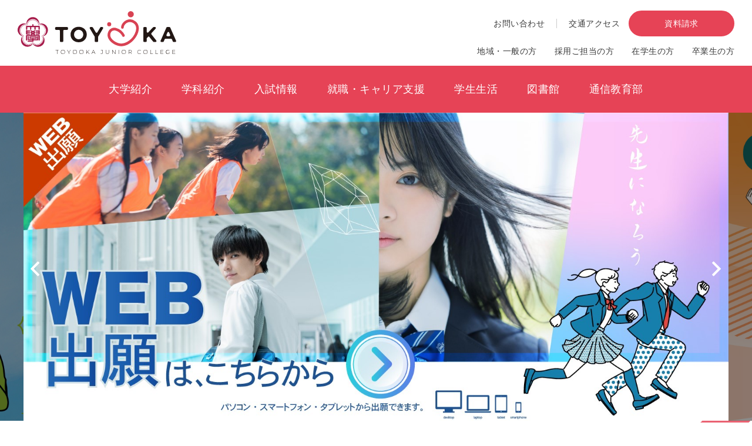

--- FILE ---
content_type: text/html; charset=UTF-8
request_url: https://koutoku.ac.jp/toyooka/
body_size: 44426
content:
<!DOCTYPE html>
<html lang="ja">
<head>
<meta charset="utf-8">
<meta http-equiv="X-UA-Compatible" content="IE=edge">
<meta name="viewport" content="width=device-width,initial-scale=1,shrink-to-fit=no">
<link rel="icon" href="favicon.ico">
<title>豊岡短期大学｜弘徳学園</title>

<meta name="description" content="実学の豊岡短期大学「トヨタン」。2キャンパス制で、大阪・神戸・姫路・京都・鳥取・岡山からも好立地。保育士・幼稚園教諭に加え、心理学・ICT・アート・自然体験・公務員対策等の多彩なカリキュラムで、卒業生6万人と共に、常に挑戦し続ける進化系短大。">
<meta name="keywords" content="豊岡短期大学,弘徳学園,学校法人,豊岡市">
<!-- Global site tag (gtag.js) - Google Analytics -->
<script async src="https://www.googletagmanager.com/gtag/js?id=G-PEG5TW9S5B"></script>
<script>
  window.dataLayer = window.dataLayer || [];
  function gtag(){dataLayer.push(arguments);}
  gtag('js', new Date());

  gtag('config', 'G-PEG5TW9S5B');
</script>
<link href="https://koutoku.ac.jp/toyooka/wp-content/themes/toyooka/assets/font.css" rel="stylesheet">
<link href="https://koutoku.ac.jp/toyooka/wp-content/themes/toyooka/assets/layout.css" rel="stylesheet">
<script src="https://koutoku.ac.jp/toyooka/wp-content/themes/toyooka/assets/site.js" type="text/javascript"></script>

    <!-- Global site tag (gtag.js) - Google Ads: 712568067 -->
    <script async src='https://www.googletagmanager.com/gtag/js?id=AW-712568067'></script>
    <script>
        window.dataLayer = window.dataLayer || [];
        function gtag(){dataLayer.push(arguments);}
        gtag('js', new Date());

        gtag('config', 'AW-712568067');
    </script>

    <script async src='https://s.yimg.jp/images/listing/tool/cv/ytag.js'></script>
    <script>
        window.yjDataLayer = window.yjDataLayer || [];
        function ytag() { yjDataLayer.push(arguments); }
        ytag({'type':'ycl_cookie'});
    </script>
<meta name='robots' content='max-image-preview:large' />
<script type="text/javascript">
window._wpemojiSettings = {"baseUrl":"https:\/\/s.w.org\/images\/core\/emoji\/14.0.0\/72x72\/","ext":".png","svgUrl":"https:\/\/s.w.org\/images\/core\/emoji\/14.0.0\/svg\/","svgExt":".svg","source":{"concatemoji":"https:\/\/koutoku.ac.jp\/toyooka\/wp-includes\/js\/wp-emoji-release.min.js?ver=6.2.8"}};
/*! This file is auto-generated */
!function(e,a,t){var n,r,o,i=a.createElement("canvas"),p=i.getContext&&i.getContext("2d");function s(e,t){p.clearRect(0,0,i.width,i.height),p.fillText(e,0,0);e=i.toDataURL();return p.clearRect(0,0,i.width,i.height),p.fillText(t,0,0),e===i.toDataURL()}function c(e){var t=a.createElement("script");t.src=e,t.defer=t.type="text/javascript",a.getElementsByTagName("head")[0].appendChild(t)}for(o=Array("flag","emoji"),t.supports={everything:!0,everythingExceptFlag:!0},r=0;r<o.length;r++)t.supports[o[r]]=function(e){if(p&&p.fillText)switch(p.textBaseline="top",p.font="600 32px Arial",e){case"flag":return s("\ud83c\udff3\ufe0f\u200d\u26a7\ufe0f","\ud83c\udff3\ufe0f\u200b\u26a7\ufe0f")?!1:!s("\ud83c\uddfa\ud83c\uddf3","\ud83c\uddfa\u200b\ud83c\uddf3")&&!s("\ud83c\udff4\udb40\udc67\udb40\udc62\udb40\udc65\udb40\udc6e\udb40\udc67\udb40\udc7f","\ud83c\udff4\u200b\udb40\udc67\u200b\udb40\udc62\u200b\udb40\udc65\u200b\udb40\udc6e\u200b\udb40\udc67\u200b\udb40\udc7f");case"emoji":return!s("\ud83e\udef1\ud83c\udffb\u200d\ud83e\udef2\ud83c\udfff","\ud83e\udef1\ud83c\udffb\u200b\ud83e\udef2\ud83c\udfff")}return!1}(o[r]),t.supports.everything=t.supports.everything&&t.supports[o[r]],"flag"!==o[r]&&(t.supports.everythingExceptFlag=t.supports.everythingExceptFlag&&t.supports[o[r]]);t.supports.everythingExceptFlag=t.supports.everythingExceptFlag&&!t.supports.flag,t.DOMReady=!1,t.readyCallback=function(){t.DOMReady=!0},t.supports.everything||(n=function(){t.readyCallback()},a.addEventListener?(a.addEventListener("DOMContentLoaded",n,!1),e.addEventListener("load",n,!1)):(e.attachEvent("onload",n),a.attachEvent("onreadystatechange",function(){"complete"===a.readyState&&t.readyCallback()})),(e=t.source||{}).concatemoji?c(e.concatemoji):e.wpemoji&&e.twemoji&&(c(e.twemoji),c(e.wpemoji)))}(window,document,window._wpemojiSettings);
</script>
<style type="text/css">
img.wp-smiley,
img.emoji {
	display: inline !important;
	border: none !important;
	box-shadow: none !important;
	height: 1em !important;
	width: 1em !important;
	margin: 0 0.07em !important;
	vertical-align: -0.1em !important;
	background: none !important;
	padding: 0 !important;
}
</style>
	<link rel='stylesheet' id='wp-block-library-css' href='https://koutoku.ac.jp/toyooka/wp-includes/css/dist/block-library/style.min.css?ver=6.2.8' type='text/css' media='all' />
<link rel='stylesheet' id='classic-theme-styles-css' href='https://koutoku.ac.jp/toyooka/wp-includes/css/classic-themes.min.css?ver=6.2.8' type='text/css' media='all' />
<style id='global-styles-inline-css' type='text/css'>
body{--wp--preset--color--black: #000000;--wp--preset--color--cyan-bluish-gray: #abb8c3;--wp--preset--color--white: #ffffff;--wp--preset--color--pale-pink: #f78da7;--wp--preset--color--vivid-red: #cf2e2e;--wp--preset--color--luminous-vivid-orange: #ff6900;--wp--preset--color--luminous-vivid-amber: #fcb900;--wp--preset--color--light-green-cyan: #7bdcb5;--wp--preset--color--vivid-green-cyan: #00d084;--wp--preset--color--pale-cyan-blue: #8ed1fc;--wp--preset--color--vivid-cyan-blue: #0693e3;--wp--preset--color--vivid-purple: #9b51e0;--wp--preset--gradient--vivid-cyan-blue-to-vivid-purple: linear-gradient(135deg,rgba(6,147,227,1) 0%,rgb(155,81,224) 100%);--wp--preset--gradient--light-green-cyan-to-vivid-green-cyan: linear-gradient(135deg,rgb(122,220,180) 0%,rgb(0,208,130) 100%);--wp--preset--gradient--luminous-vivid-amber-to-luminous-vivid-orange: linear-gradient(135deg,rgba(252,185,0,1) 0%,rgba(255,105,0,1) 100%);--wp--preset--gradient--luminous-vivid-orange-to-vivid-red: linear-gradient(135deg,rgba(255,105,0,1) 0%,rgb(207,46,46) 100%);--wp--preset--gradient--very-light-gray-to-cyan-bluish-gray: linear-gradient(135deg,rgb(238,238,238) 0%,rgb(169,184,195) 100%);--wp--preset--gradient--cool-to-warm-spectrum: linear-gradient(135deg,rgb(74,234,220) 0%,rgb(151,120,209) 20%,rgb(207,42,186) 40%,rgb(238,44,130) 60%,rgb(251,105,98) 80%,rgb(254,248,76) 100%);--wp--preset--gradient--blush-light-purple: linear-gradient(135deg,rgb(255,206,236) 0%,rgb(152,150,240) 100%);--wp--preset--gradient--blush-bordeaux: linear-gradient(135deg,rgb(254,205,165) 0%,rgb(254,45,45) 50%,rgb(107,0,62) 100%);--wp--preset--gradient--luminous-dusk: linear-gradient(135deg,rgb(255,203,112) 0%,rgb(199,81,192) 50%,rgb(65,88,208) 100%);--wp--preset--gradient--pale-ocean: linear-gradient(135deg,rgb(255,245,203) 0%,rgb(182,227,212) 50%,rgb(51,167,181) 100%);--wp--preset--gradient--electric-grass: linear-gradient(135deg,rgb(202,248,128) 0%,rgb(113,206,126) 100%);--wp--preset--gradient--midnight: linear-gradient(135deg,rgb(2,3,129) 0%,rgb(40,116,252) 100%);--wp--preset--duotone--dark-grayscale: url('#wp-duotone-dark-grayscale');--wp--preset--duotone--grayscale: url('#wp-duotone-grayscale');--wp--preset--duotone--purple-yellow: url('#wp-duotone-purple-yellow');--wp--preset--duotone--blue-red: url('#wp-duotone-blue-red');--wp--preset--duotone--midnight: url('#wp-duotone-midnight');--wp--preset--duotone--magenta-yellow: url('#wp-duotone-magenta-yellow');--wp--preset--duotone--purple-green: url('#wp-duotone-purple-green');--wp--preset--duotone--blue-orange: url('#wp-duotone-blue-orange');--wp--preset--font-size--small: 13px;--wp--preset--font-size--medium: 20px;--wp--preset--font-size--large: 36px;--wp--preset--font-size--x-large: 42px;--wp--preset--spacing--20: 0.44rem;--wp--preset--spacing--30: 0.67rem;--wp--preset--spacing--40: 1rem;--wp--preset--spacing--50: 1.5rem;--wp--preset--spacing--60: 2.25rem;--wp--preset--spacing--70: 3.38rem;--wp--preset--spacing--80: 5.06rem;--wp--preset--shadow--natural: 6px 6px 9px rgba(0, 0, 0, 0.2);--wp--preset--shadow--deep: 12px 12px 50px rgba(0, 0, 0, 0.4);--wp--preset--shadow--sharp: 6px 6px 0px rgba(0, 0, 0, 0.2);--wp--preset--shadow--outlined: 6px 6px 0px -3px rgba(255, 255, 255, 1), 6px 6px rgba(0, 0, 0, 1);--wp--preset--shadow--crisp: 6px 6px 0px rgba(0, 0, 0, 1);}:where(.is-layout-flex){gap: 0.5em;}body .is-layout-flow > .alignleft{float: left;margin-inline-start: 0;margin-inline-end: 2em;}body .is-layout-flow > .alignright{float: right;margin-inline-start: 2em;margin-inline-end: 0;}body .is-layout-flow > .aligncenter{margin-left: auto !important;margin-right: auto !important;}body .is-layout-constrained > .alignleft{float: left;margin-inline-start: 0;margin-inline-end: 2em;}body .is-layout-constrained > .alignright{float: right;margin-inline-start: 2em;margin-inline-end: 0;}body .is-layout-constrained > .aligncenter{margin-left: auto !important;margin-right: auto !important;}body .is-layout-constrained > :where(:not(.alignleft):not(.alignright):not(.alignfull)){max-width: var(--wp--style--global--content-size);margin-left: auto !important;margin-right: auto !important;}body .is-layout-constrained > .alignwide{max-width: var(--wp--style--global--wide-size);}body .is-layout-flex{display: flex;}body .is-layout-flex{flex-wrap: wrap;align-items: center;}body .is-layout-flex > *{margin: 0;}:where(.wp-block-columns.is-layout-flex){gap: 2em;}.has-black-color{color: var(--wp--preset--color--black) !important;}.has-cyan-bluish-gray-color{color: var(--wp--preset--color--cyan-bluish-gray) !important;}.has-white-color{color: var(--wp--preset--color--white) !important;}.has-pale-pink-color{color: var(--wp--preset--color--pale-pink) !important;}.has-vivid-red-color{color: var(--wp--preset--color--vivid-red) !important;}.has-luminous-vivid-orange-color{color: var(--wp--preset--color--luminous-vivid-orange) !important;}.has-luminous-vivid-amber-color{color: var(--wp--preset--color--luminous-vivid-amber) !important;}.has-light-green-cyan-color{color: var(--wp--preset--color--light-green-cyan) !important;}.has-vivid-green-cyan-color{color: var(--wp--preset--color--vivid-green-cyan) !important;}.has-pale-cyan-blue-color{color: var(--wp--preset--color--pale-cyan-blue) !important;}.has-vivid-cyan-blue-color{color: var(--wp--preset--color--vivid-cyan-blue) !important;}.has-vivid-purple-color{color: var(--wp--preset--color--vivid-purple) !important;}.has-black-background-color{background-color: var(--wp--preset--color--black) !important;}.has-cyan-bluish-gray-background-color{background-color: var(--wp--preset--color--cyan-bluish-gray) !important;}.has-white-background-color{background-color: var(--wp--preset--color--white) !important;}.has-pale-pink-background-color{background-color: var(--wp--preset--color--pale-pink) !important;}.has-vivid-red-background-color{background-color: var(--wp--preset--color--vivid-red) !important;}.has-luminous-vivid-orange-background-color{background-color: var(--wp--preset--color--luminous-vivid-orange) !important;}.has-luminous-vivid-amber-background-color{background-color: var(--wp--preset--color--luminous-vivid-amber) !important;}.has-light-green-cyan-background-color{background-color: var(--wp--preset--color--light-green-cyan) !important;}.has-vivid-green-cyan-background-color{background-color: var(--wp--preset--color--vivid-green-cyan) !important;}.has-pale-cyan-blue-background-color{background-color: var(--wp--preset--color--pale-cyan-blue) !important;}.has-vivid-cyan-blue-background-color{background-color: var(--wp--preset--color--vivid-cyan-blue) !important;}.has-vivid-purple-background-color{background-color: var(--wp--preset--color--vivid-purple) !important;}.has-black-border-color{border-color: var(--wp--preset--color--black) !important;}.has-cyan-bluish-gray-border-color{border-color: var(--wp--preset--color--cyan-bluish-gray) !important;}.has-white-border-color{border-color: var(--wp--preset--color--white) !important;}.has-pale-pink-border-color{border-color: var(--wp--preset--color--pale-pink) !important;}.has-vivid-red-border-color{border-color: var(--wp--preset--color--vivid-red) !important;}.has-luminous-vivid-orange-border-color{border-color: var(--wp--preset--color--luminous-vivid-orange) !important;}.has-luminous-vivid-amber-border-color{border-color: var(--wp--preset--color--luminous-vivid-amber) !important;}.has-light-green-cyan-border-color{border-color: var(--wp--preset--color--light-green-cyan) !important;}.has-vivid-green-cyan-border-color{border-color: var(--wp--preset--color--vivid-green-cyan) !important;}.has-pale-cyan-blue-border-color{border-color: var(--wp--preset--color--pale-cyan-blue) !important;}.has-vivid-cyan-blue-border-color{border-color: var(--wp--preset--color--vivid-cyan-blue) !important;}.has-vivid-purple-border-color{border-color: var(--wp--preset--color--vivid-purple) !important;}.has-vivid-cyan-blue-to-vivid-purple-gradient-background{background: var(--wp--preset--gradient--vivid-cyan-blue-to-vivid-purple) !important;}.has-light-green-cyan-to-vivid-green-cyan-gradient-background{background: var(--wp--preset--gradient--light-green-cyan-to-vivid-green-cyan) !important;}.has-luminous-vivid-amber-to-luminous-vivid-orange-gradient-background{background: var(--wp--preset--gradient--luminous-vivid-amber-to-luminous-vivid-orange) !important;}.has-luminous-vivid-orange-to-vivid-red-gradient-background{background: var(--wp--preset--gradient--luminous-vivid-orange-to-vivid-red) !important;}.has-very-light-gray-to-cyan-bluish-gray-gradient-background{background: var(--wp--preset--gradient--very-light-gray-to-cyan-bluish-gray) !important;}.has-cool-to-warm-spectrum-gradient-background{background: var(--wp--preset--gradient--cool-to-warm-spectrum) !important;}.has-blush-light-purple-gradient-background{background: var(--wp--preset--gradient--blush-light-purple) !important;}.has-blush-bordeaux-gradient-background{background: var(--wp--preset--gradient--blush-bordeaux) !important;}.has-luminous-dusk-gradient-background{background: var(--wp--preset--gradient--luminous-dusk) !important;}.has-pale-ocean-gradient-background{background: var(--wp--preset--gradient--pale-ocean) !important;}.has-electric-grass-gradient-background{background: var(--wp--preset--gradient--electric-grass) !important;}.has-midnight-gradient-background{background: var(--wp--preset--gradient--midnight) !important;}.has-small-font-size{font-size: var(--wp--preset--font-size--small) !important;}.has-medium-font-size{font-size: var(--wp--preset--font-size--medium) !important;}.has-large-font-size{font-size: var(--wp--preset--font-size--large) !important;}.has-x-large-font-size{font-size: var(--wp--preset--font-size--x-large) !important;}
.wp-block-navigation a:where(:not(.wp-element-button)){color: inherit;}
:where(.wp-block-columns.is-layout-flex){gap: 2em;}
.wp-block-pullquote{font-size: 1.5em;line-height: 1.6;}
</style>
<link rel='stylesheet' id='wp-pagenavi-css' href='https://koutoku.ac.jp/toyooka/wp-content/plugins/wp-pagenavi/pagenavi-css.css?ver=2.70' type='text/css' media='all' />
<link rel="https://api.w.org/" href="https://koutoku.ac.jp/toyooka/wp-json/" /><link rel="alternate" type="application/json" href="https://koutoku.ac.jp/toyooka/wp-json/wp/v2/pages/9" /><link rel="EditURI" type="application/rsd+xml" title="RSD" href="https://koutoku.ac.jp/toyooka/xmlrpc.php?rsd" />
<link rel="wlwmanifest" type="application/wlwmanifest+xml" href="https://koutoku.ac.jp/toyooka/wp-includes/wlwmanifest.xml" />
<meta name="generator" content="WordPress 6.2.8" />
<link rel="canonical" href="https://koutoku.ac.jp/toyooka/" />
<link rel='shortlink' href='https://koutoku.ac.jp/toyooka/' />
<link rel="alternate" type="application/json+oembed" href="https://koutoku.ac.jp/toyooka/wp-json/oembed/1.0/embed?url=https%3A%2F%2Fkoutoku.ac.jp%2Ftoyooka%2F" />
<link rel="alternate" type="text/xml+oembed" href="https://koutoku.ac.jp/toyooka/wp-json/oembed/1.0/embed?url=https%3A%2F%2Fkoutoku.ac.jp%2Ftoyooka%2F&#038;format=xml" />
        <meta name="wpms_prove" content="809dab08faf472349374692ec34c1bd0" />
        </head>
<body >
<div id="page">
<header>
	<div class="wrap">
		<p class="id">
			<a href="https://koutoku.ac.jp/toyooka/">
				<img src="https://koutoku.ac.jp/toyooka/wp-content/themes/toyooka/assets/img/id/tsugaku.svg" alt="豊岡短期大学">
			</a>
		</p>
		<nav class="navs">
			<div class="nav1">
				<div class="inner">
					<p class="txt line"><a href="https://koutoku.ac.jp/toyooka/contact/">お問い合わせ</a></p>
					<p class="txt"><a href="https://koutoku.ac.jp/toyooka/access/">交通アクセス</a></p>
					<!-- <p class="design"><a class="fill-btn" href="https://koutoku.ac.jp/toyooka/shiryou/">資料請求</a></p> -->
					<p class="design"><a class="fill-btn" href="https://form.e-v-o.jp/media/toyooka_jc" target="_blank">資料請求</a></p>
				</div>
			</div>
			<div class="nav2">
				<div class="inner">
					<p><a href="https://koutoku.ac.jp/toyooka/ippan/">地域・一般の方</a></p>
					<p><a href="https://koutoku.ac.jp/toyooka/saiyou/">採用ご担当の方</a></p>
					<p><a href="https://koutoku.ac.jp/toyooka/zaigakusei/">在学生の方</a></p>
					<p><a href="https://koutoku.ac.jp/toyooka/sotsugyousei/">卒業生の方</a></p>
				</div>
			</div>
		</nav>
		<nav id="staticMenu" class="globalmenu">
			<div class="container">
				<ul class="inner">
					<li><a class="" href="https://koutoku.ac.jp/toyooka/outline">大学紹介</a></li>
					<li><a class="" href="https://koutoku.ac.jp/toyooka/department">学科紹介</a></li>
					<li><a class="" href="https://koutoku.ac.jp/toyooka/admissions">入試情報</a></li>
					<li><a class="" href="https://koutoku.ac.jp/toyooka/career">就職・キャリア支援</a></li>
					<li><a class="" href="https://koutoku.ac.jp/toyooka/campus">学生生活</a></li>
					<li><a class="" href="https://koutoku.ac.jp/toyooka/library">図書館</a></li>
					<li><a href="https://koutoku.ac.jp/toyooka/tushin" target="_blank">通信教育部</a></li>
				</ul>
			</div>
		</nav>
	</div>
	<nav id="absolutMenu" class="globalmenu">
		<div class="container">
			<ul class="inner">
				<li><a class="" href="https://koutoku.ac.jp/toyooka/outline">大学紹介</a></li>
				<li><a class="" href="https://koutoku.ac.jp/toyooka/department">学科紹介</a></li>
				<li><a class="" href="https://koutoku.ac.jp/toyooka/admissions">入試情報</a></li>
				<li><a class="" href="https://koutoku.ac.jp/toyooka/career">就職・キャリア支援</a></li>
				<li><a class="" href="https://koutoku.ac.jp/toyooka/campus">学生生活</a></li>
				<li><a class="" href="https://koutoku.ac.jp/toyooka/library">図書館</a></li>
				<li><a href="https://koutoku.ac.jp/toyooka/tushin" target="_blank">通信教育部</a></li>
			</ul>
		</div>
	</nav>
	<p class="triger">
		<a id="navTriger">
			<span>
				<span></span>
				<span></span>
				<span></span>
			</span>
			<b><img src="https://koutoku.ac.jp/toyooka/wp-content/themes/toyooka/assets/img/menu.png" alt="MENU"></b>
		</a>
	</p>
	<nav class="mobilemenu">
		<div class="inner">
			<div class="header">
				<p class="title">MENU</p>
				<p class="triger">
					<a id="navCloser">
						<span>
							<span></span>
							<span></span>
						</span>
						<b><img src="https://koutoku.ac.jp/toyooka/wp-content/themes/toyooka/assets/img/menu.png" alt="MENU"></b>
					</a>
				</p>
			</div>
			<!-- <div class="inquiry">
				<p><a class="fill-btn" href="https://koutoku.ac.jp/toyooka/shiryou/">資料請求</a></p>
			</div> -->

			<div class="target">
				<!-- <p></p> -->
				<p><a href="https://form.e-v-o.jp/media/toyooka_jc" target="_blank">資料請求</a></p>
				<p><a href="https://koutoku.ac.jp/toyooka/contact/">お問い合わせ</a></p>
				<p><a href="https://koutoku.ac.jp/toyooka/access/">アクセス</a></p>
				<p></p>
			</div>
			<div class="global">
				<ul>
					<li>
						<p>
							<a href="https://koutoku.ac.jp/toyooka/outline/">大学紹介</a>							<a class="trg" data-toggle="collapse" aria-expanded="false" href="#mbnv1" aria-controls="mbnv1"></a>
						</p>
						<div id="mbnv1" class="collapse drop">
							<ul>
								<!-- <li></li> -->
								<li><a href="https://koutoku.ac.jp/toyooka/outline/gakuchou/">学長メッセージ</a></li>
								<li><a href="https://koutoku.ac.jp/toyooka/outline/seishin/">建学の精神</a></li>
								<li><a href="https://koutoku.ac.jp/toyooka/outline/koushou/">校章について</a></li>
								<li><a href="https://koutoku.ac.jp/toyooka/outline/policy/">教育方針</a></li>
								<li><a href="https://koutoku.ac.jp/toyooka/outline/shisetsu/">施設案内</a></li>
								<li><a href="https://koutoku.ac.jp/toyooka/outline/ayumi/">豊岡短期大学のあゆみ</a></li>
								<li><a href="https://koutoku.ac.jp/toyooka/outline/kouhyou/">公表情報</a></li>
								<li><a href="https://koutoku.ac.jp/toyooka/outline/exchange/">国際交流・社会貢献</a></li>
							</ul>
						</div>
					</li>
					<li>
						<p>
							<a href="https://koutoku.ac.jp/toyooka/department/">学科紹介</a>							<a class="trg" data-toggle="collapse" aria-expanded="false" href="#mbnv2" aria-controls="mbnv2"></a>
						</p>
						<div id="mbnv2" class="collapse drop">
							<ul>
								<li><a href="https://koutoku.ac.jp/toyooka/department/tokuchou/">こども学科の特徴</a></li>
								<li><a href="https://koutoku.ac.jp/toyooka/department/curriculum/">カリキュラム</a></li>
								<li><a href="https://koutoku.ac.jp/toyooka/department/syllabus/">授業概要（シラバス）</a></li>
								<li><a href="https://koutoku.ac.jp/toyooka/department/teachers/">教員紹介一覧</a></li>
								<li><a href="https://koutoku.ac.jp/toyooka/department/jisseki/">進路状況</a></li>
								<li><a href="https://koutoku.ac.jp/toyooka/department/license/">取得免許・資格</a></li>
								<li><a href="https://koutoku.ac.jp/toyooka/department/evaluate/">アンケート調査結果等</a></li>
								<li><a href="https://koutoku.ac.jp/toyooka/department/numberstd/">学生数・教員数</a></li>
								<li><a href="https://koutoku.ac.jp/toyooka/department/student/">学生紹介（在校生）</a></li>
								<li><a href="https://koutoku.ac.jp/toyooka/department/kodomoen/">保育・教育実習</a></li>
								<li><a href="https://koutoku.ac.jp/toyooka/department/kiyou/">紀要</a></li>
							</ul>
						</div>
					</li>
					<li>
						<p>
							<a href="https://koutoku.ac.jp/toyooka/admissions/">入試情報</a>							<a class="trg" data-toggle="collapse" aria-expanded="false" href="#mbnv3" aria-controls="mbnv3"></a>
						</p>
						<div id="mbnv3" class="collapse drop">
							<ul>
								<li><a href="https://koutoku.ac.jp/toyooka/admissions/policy/">アドミッションポリシー</a></li>
								<li><a href="https://koutoku.ac.jp/toyooka/admissions/guide/">入試案内</a></li>
								<li><a href="https://koutoku.ac.jp/toyooka/admissions/gakuhi/">学費・奨学金</a></li>
								<li><a href="https://koutoku.ac.jp/toyooka/admissions/muhenkan/">無返還奨学制度</a></li>
								<li><a href="https://koutoku.ac.jp/toyooka/admissions/opencampus/">オープンキャンパス</a></li>
							</ul>
						</div>
					</li>
					<li>
						<p>
							<a href="https://koutoku.ac.jp/toyooka/career/">就職・キャリア支援</a>							<a class="trg" data-toggle="collapse" aria-expanded="false" href="#mbnv4" aria-controls="mbnv4"></a>
						</p>
						<div id="mbnv4" class="collapse drop">
							<ul>
								<li><a href="https://koutoku.ac.jp/toyooka/career/jisseki/">就職実績</a></li>
								<li><a href="https://koutoku.ac.jp/toyooka/career/shinro/">進路サポート</a></li>
								<li><a href="https://koutoku.ac.jp/toyooka/career/hennyuu/">編入学</a></li>
								<li><a href="https://koutoku.ac.jp/toyooka/career/interview/">卒業生インタビュー</a></li>
							</ul>
						</div>
					</li>
					<li>
						<p>
							<a href="https://koutoku.ac.jp/toyooka/campus/">学生生活</a>							<a class="trg" data-toggle="collapse" aria-expanded="false" href="#mbnv5" aria-controls="mbnv5"></a>
						</p>
						<div id="mbnv5" class="collapse drop">
							<ul>
								<li><a href="https://koutoku.ac.jp/toyooka/campus/gyouji/">学年暦・行事</a></li>
								<li><a href="https://koutoku.ac.jp/toyooka/campus/gakuhi/">学費・奨学金</a></li>
								<li><a href="https://koutoku.ac.jp/toyooka/campus/shokudou/">食堂</a></li>
								<li><a href="https://koutoku.ac.jp/toyooka/campus/soudanshitsu/">学生相談室</a></li>
								<li><a href="https://koutoku.ac.jp/toyooka/campus/club/">クラブ紹介</a></li>
							</ul>
						</div>
					</li>
					<li>
						<p>
							<a href="https://koutoku.ac.jp/toyooka/library/">図書館</a>							<a class="trg" data-toggle="collapse" aria-expanded="false" href="#mbnv6" aria-controls="mbnv6"></a>
						</p>
						<div id="mbnv6" class="collapse drop">
							<ul>
								<li><a href="https://koutoku.ac.jp/toyooka/library/riyou/">利用案内</a></li>
								<li><a href="https://koutoku.ac.jp/toyooka/library/calendar/">図書館カレンダー</a></li>
								<li><a href="https://koutoku.ac.jp/toyooka/library/sougo/">相互利用に関して</a></li>
								<li><a href="https://koutoku.ac.jp/toyooka/library/link/">リンク集</a></li>
								<li><a href="https://koutoku.ac.jp/toyooka/library/shinkan/">新着図書のお知らせ</a></li>
								<li><a href="/himeji/librarytop/" target="_blank">姫路大学附属図書館&nbsp;<i class="fas fa-fw fa-external-link-alt"></i></a></li>
							</ul>
						</div>
					</li>
					<li>
						<p>
							<a href="https://koutoku.ac.jp/toyooka/tushin" target="_blank">通信教育部</a>
							<a class="trg" data-toggle="collapse" aria-expanded="false" href="#mbnv7" aria-controls="mbnv7"></a>
						</p>
						<div id="mbnv7" class="collapse drop">
							<ul>
								<li><a href="https://koutoku.ac.jp/toyooka/tushin/kodomo" target="_blank">こども学科</a></li>
								<li><a href="https://koutoku.ac.jp/toyooka/tustushin/fukushi" target="_blank">社会福祉士養成通信講座</a></li>
							</ul>
						</div>
					</li>
				</ul>
			</div>
			<div class="target">
				<p><a href="https://koutoku.ac.jp/toyooka/ippan/">地域・一般の方</a></p>
				<p><a href="https://koutoku.ac.jp/toyooka/saiyou/">採用ご担当の方</a></p>
				<p><a href="https://koutoku.ac.jp/toyooka/zaigakusei/">在学生の方</a></p>
				<p><a href="https://koutoku.ac.jp/toyooka/sotsugyousei/">卒業生の方</a></p>
			</div>
			<div class="social">
				<p><a href="https://ja-jp.facebook.com/pages/%E8%B1%8A%E5%B2%A1%E7%9F%AD%E6%9C%9F%E5%A4%A7%E5%AD%A6/205566349472027" target="_blank"><img src="https://koutoku.ac.jp/toyooka/wp-content/themes/toyooka/assets/img/sns/facebook.png" /></a></p>
				<p><a href="https://page.line.me/eds0021i" target="_blank"><img src="https://koutoku.ac.jp/toyooka/wp-content/themes/toyooka/assets/img/sns/line.png" /></a></p>
				<p><a href="https://www.instagram.com/toyooka_junior_college/" target="_blank"><img src="https://koutoku.ac.jp/toyooka/wp-content/themes/toyooka/assets/img/sns/instagram.png" /></a></p>
			</div>
		</div>
	</nav>
</header>	
<main class="index">
	<section class="mainview">
		<div id="mainCarousel" class="slickcarousel">
			<div><a href="/toyooka/admissions/web_app/" target="_blank"><img src="https://koutoku.ac.jp/toyooka/wp-content/themes/toyooka/assets/img/top/banner_web_app-2024.jpg" /></a></div>
			<div><a href="https://form.e-v-o.jp/oc/toyooka_jc" target="_blank"><img src="https://koutoku.ac.jp/toyooka/wp-content/themes/toyooka/assets/img/top/banner_oc-2025.jpg" /></a></div>
			<div><a href="/toyooka/hybird/" target="_blank"><img src="https://koutoku.ac.jp/toyooka/wp-content/themes/toyooka/assets/img/top/banner_hybrid-2023.jpg" /></a></div>
			<div><a href="https://toyotanvoc.wixsite.com/index/" target="_blank"><img src="https://koutoku.ac.jp/toyooka/wp-content/themes/toyooka/assets/img/top/main1.jpg" /></a></div>
			<div><a href="https://line.me/ti/p/YRRzwLDv0x" target="_blank"><img src="https://koutoku.ac.jp/toyooka/wp-content/themes/toyooka/assets/img/top/main2.jpg" /></a></div>
			<div><a href="/toyooka/news/2019koutoukyoiuku/" target="_blank"><img src="https://koutoku.ac.jp/toyooka/wp-content/themes/toyooka/assets/img/top/main3.jpg" /></a></div>
		</div>
	</section>
	<section class="banner">
		<div class="inner">
			<a href="https://www.toyotan.jp/lp/opencampus/" target="_blank" class="d-block mb-4"><img src="https://koutoku.ac.jp/toyooka/wp-content/themes/toyooka/assets/img/top/bnr2.jpg" alt="選べる2キャンパス制" /></a>
			<a href="https://www.toyotan.jp/" target="_blank" class="d-block mb-4"><img src="https://koutoku.ac.jp/toyooka/wp-content/themes/toyooka/assets/img/top/bnr-opencampus-2022.jpg" alt="選べる2キャンパス制" /></a>
			<img src="https://koutoku.ac.jp/toyooka/wp-content/themes/toyooka/assets/img/top/bnr.jpg" alt="選べる2キャンパス制" />
		</div>
	</section>
	<section class="important">
		<div class="inner">
			<p class="head">▲ 重要なお知らせ</p>
			<div class="wrap">
													<article>
						<p class="date">2026.01.13</p>
						<p class="title">
							<a href="https://koutoku.ac.jp/toyooka/important/%e5%b3%b6%e6%a0%b9%e7%9c%8c%e6%9d%b1%e9%83%a8%e3%82%92%e9%9c%87%e6%ba%90%e3%81%a8%e3%81%99%e3%82%8b%e5%9c%b0%e9%9c%87%e3%81%ab%e3%82%88%e3%82%8a%e8%a2%ab%e7%81%bd%e3%81%95%e3%82%8c%e3%81%9f%e6%96%b9/">
								島根県東部を震源とする地震により被災された方へ							</a>
						</p>
					</article>
									<article>
						<p class="date">2025.12.09</p>
						<p class="title">
							<a href="https://koutoku.ac.jp/toyooka/important/%e9%9d%92%e6%a3%ae%e7%9c%8c%e6%9d%b1%e6%96%b9%e6%b2%96%e5%9c%b0%e9%9c%87%e3%81%ab%e3%82%88%e3%82%8a%e8%a2%ab%e7%81%bd%e3%81%95%e3%82%8c%e3%81%9f%e6%96%b9%e3%81%b8/">
								青森県東方沖地震により被災された方へ							</a>
						</p>
					</article>
									<article>
						<p class="date">2025.12.08</p>
						<p class="title">
							<a href="https://koutoku.ac.jp/toyooka/important/%f0%9f%8f%ab%e6%96%bd%e8%a8%ad%e3%81%ae%e8%b2%b8%e3%81%97%e5%87%ba%e3%81%97%e3%81%ab%e3%81%a4%e3%81%84%e3%81%a6/">
								🏫施設の貸し出しについて							</a>
						</p>
					</article>
									<article>
						<p class="date">2025.10.10</p>
						<p class="title">
							<a href="https://koutoku.ac.jp/toyooka/important/%e4%bb%a4%e5%92%8c%ef%bc%97%e5%b9%b4%e5%ba%a6%e3%80%80%e3%81%93%e3%81%a9%e3%82%82%e5%ae%b6%e5%ba%ad%e3%82%bd%e3%83%bc%e3%82%b7%e3%83%a3%e3%83%ab%e3%83%af%e3%83%bc%e3%82%ab%e3%83%bc%e6%8c%87%e5%ae%9a/">
								令和７年度　こども家庭ソーシャルワーカー指定研修について							</a>
						</p>
					</article>
									<article>
						<p class="date">2025.09.22</p>
						<p class="title">
							<a href="https://koutoku.ac.jp/toyooka/important/%e3%81%93%e3%81%a9%e3%82%82%e5%ae%b6%e5%ba%ad%e3%82%bd%e3%83%bc%e3%82%b7%e3%83%a3%e3%83%ab%e3%83%af%e3%83%bc%e3%82%ab%e3%83%bc%e6%8c%87%e5%ae%9a%e7%a0%94%e4%bf%ae%e3%81%ab%e3%81%a4%e3%81%84%e3%81%a6/">
								こども家庭ソーシャルワーカー指定研修について							</a>
						</p>
					</article>
												<p class="text-center mt-30">
					<a class="d-inline-block basic-btn fill-btn pl-5 pr-5" style="border-radius:100px" href="https://koutoku.ac.jp/toyooka/important/">
						一覧へ
					</a>
				</p>

			</div>
		</div>
	</section>
	<section id="news" class="news">
		<div class="container">
			<div class="dghead">
				<dl>
					<dt><img src="https://koutoku.ac.jp/toyooka/wp-content/themes/toyooka/assets/img/top/news.png" alt="NEWS" /></dt>
					<dd>最新情報</dd>
				</dl>
				<div class="control">
					<div class="custom">
						<select id="topNewsCats" class="form-control">
							<option value="">カテゴリー絞り込み</option>
							<br />
<b>Notice</b>:  Undefined index: tnc in <b>/home/kindai-toyooka/www/toyooka/wp-content/themes/toyooka/page-front.php</b> on line <b>101</b><br />
<option value="2">イベント</option><option value="10">オープンキャンパス</option><option value="11">お知らせ</option><option value="27">スクーリング</option><option value="15">トピックス</option><option value="24">入学説明会</option><option value="29">入学説明会・巡回相談会</option><option value="12">入試情報</option><option value="13">公開講座</option><option value="25">巡回相談会</option><option value="26">新入生オリエンテーション</option><option value="14">重要なお知らせ</option>						</select>
					</div>
					<p class="link">
												<a href="/toyooka/news/">
							一覧へ<i class="ml-1 fas fa-angle-right"></i>
						</a>
					</p>
				</div>
			</div>
		</div>
		<div class="inner">
			<div class="wrap">
													<article>
						<p class="date">2025.12.24</p>
						<p class="cat"><span>
							入学説明会							</span></p>
						<p class="title">
							<a href="https://koutoku.ac.jp/toyooka/news/%e3%80%90%e9%80%9a%e4%bf%a1%e6%95%99%e8%82%b2%e9%83%a8%e3%81%93%e3%81%a9%e3%82%82%e5%ad%a6%e7%a7%91%e3%80%91%e5%85%a5%e5%ad%a6%e8%aa%ac%e6%98%8e%e4%bc%9a%e4%bc%9a%e5%a0%b4%e3%81%ae%e4%b8%80%e9%83%a8/">
								【通信教育部こども学科】入学説明会会場の一部訂正につきまして							</a>
						</p>
					</article>
									<article>
						<p class="date">2025.12.17</p>
						<p class="cat"><span>
							イベント							</span></p>
						<p class="title">
							<a href="https://koutoku.ac.jp/toyooka/news/%e4%bb%a4%e5%92%8c7%e5%b9%b4%e5%ba%a6%e5%85%ac%e9%96%8b%e8%ac%9b%e5%ba%a7%e3%82%92%e5%ae%9f%e6%96%bd%e3%81%97%e3%81%be%e3%81%97%e3%81%9f/">
								令和7年度公開講座を実施しました							</a>
						</p>
					</article>
									<article>
						<p class="date">2025.12.16</p>
						<p class="cat"><span>
							重要なお知らせ							</span></p>
						<p class="title">
							<a href="https://koutoku.ac.jp/toyooka/news/%e4%b8%80%e6%96%89%e4%bc%91%e6%9a%87%e3%81%ae%e3%81%8a%e7%9f%a5%e3%82%89%e3%81%9b-14/">
								一斉休暇のお知らせ							</a>
						</p>
					</article>
									<article>
						<p class="date">2025.12.08</p>
						<p class="cat"><span>
							お知らせ							</span></p>
						<p class="title">
							<a href="https://koutoku.ac.jp/toyooka/news/%e5%90%8d%e8%aa%89%e6%95%99%e6%8e%88%e7%a7%b0%e5%8f%b7%e6%8e%88%e4%b8%8e%e5%bc%8f%e3%82%92%e8%a1%8c%e3%81%84%e3%81%be%e3%81%97%e3%81%9f/">
								名誉教授称号授与式を行いました							</a>
						</p>
					</article>
									<article>
						<p class="date">2025.12.06</p>
						<p class="cat"><span>
							お知らせ							</span></p>
						<p class="title">
							<a href="https://koutoku.ac.jp/toyooka/news/%e7%b7%8f%e5%90%88%e8%a8%93%e7%b7%b4%e3%82%92%e5%ae%9f%e6%96%bd%e3%81%97%e3%81%be%e3%81%97%e3%81%9f/">
								総合訓練を実施しました							</a>
						</p>
					</article>
											</div>
		</div>
	</section>

	<section class="topics mt-70">
		<div class="dghead">
			<dl>
				<dt><h3><img src="https://koutoku.ac.jp/toyooka/wp-content/themes/toyooka/assets/img/top/topics.png" alt="TOPICS" /></h3></dt>
				<dd>トピックス</dd>
			</dl>
		</div>
		<div id="topicsCarousel" class="slickcarousel mt-50">
			<div><img src="https://koutoku.ac.jp/toyooka/wp-content/themes/toyooka/assets/img/top/topics1.jpg" /></div>
			<div><img src="https://koutoku.ac.jp/toyooka/wp-content/themes/toyooka/assets/img/top/topics2.jpg" /></div>
			<div><img src="https://koutoku.ac.jp/toyooka/wp-content/themes/toyooka/assets/img/top/topics3.jpg" /></div>
			<div><img src="https://koutoku.ac.jp/toyooka/wp-content/themes/toyooka/assets/img/top/topics4.jpg" /></div>
			<div><img src="https://koutoku.ac.jp/toyooka/wp-content/themes/toyooka/assets/img/top/topics5.jpg" /></div>
		</div>
	</section>
	
	<section class="sitemap">
		<div class="container">
			<div class="row wrap">
				<div class="col-sm-12 col-md-4 col-lg-3">
					<dl class="item">
						<dt>大学紹介</dt>
						<!-- <dd><a href="/outline/rijichou/">理事長メッセージ</a></dd> -->
						<dd><a href="https://koutoku.ac.jp/toyooka/outline/gakuchou/">学長メッセージ</a></dd>
						<dd><a href="https://koutoku.ac.jp/toyooka/outline/seishin/">建学の精神</a></dd>
						<dd><a href="https://koutoku.ac.jp/toyooka/outline/koushou/">校章について</a></dd>
						<dd><a href="https://koutoku.ac.jp/toyooka/outline/policy/">教育方針</a></dd>
						<dd><a href="https://koutoku.ac.jp/toyooka/outline/shisetsu/">施設案内</a></dd>
						<dd><a href="https://koutoku.ac.jp/toyooka/outline/ayumi/">豊岡短期大学のあゆみ</a></dd>
						<dd><a href="https://koutoku.ac.jp/toyooka/outline/kouhyou/">公表情報</a></dd>
						<dd><a href="https://koutoku.ac.jp/toyooka/outline/exchange/">国際交流・社会貢献</a></dd>
					</dl>
				</div>
				<div class="col-sm-12 col-md-4 col-lg-3">
					<dl class="item">
						<dt>学科紹介</dt>
						<dd><a href="https://koutoku.ac.jp/toyooka/department/tokuchou/">こども学科の特徴</a></dd>
						<dd><a href="https://koutoku.ac.jp/toyooka/department/curriculum/">カリキュラム</a></dd>
						<dd><a href="https://koutoku.ac.jp/toyooka/department/syllabus/">授業概要（シラバス）</a></dd>
						<dd><a href="https://koutoku.ac.jp/toyooka/department/teachers/">教員紹介一覧</a></dd>
						<dd><a href="https://koutoku.ac.jp/toyooka/department/jisseki/">進路状況</a></dd>
						<dd><a href="https://koutoku.ac.jp/toyooka/department/license/">取得免許・資格</a></dd>
						<dd><a href="https://koutoku.ac.jp/toyooka/department/evaluate/">アンケート調査結果等</a></dd>
						<dd><a href="https://koutoku.ac.jp/toyooka/department/numberstd/">学生数・教員数</a></dd>
						<dd><a href="https://koutoku.ac.jp/toyooka/department/student/">学生紹介（在校生）</a></dd>
						<dd><a href="https://koutoku.ac.jp/toyooka/department/kodomoen/">保育・教育実習</a></dd>
						<dd><a href="https://koutoku.ac.jp/toyooka/department/kiyou/">紀要</a></dd>
					</dl>
				</div>
				<div class="col-sm-12 col-md-4 col-lg-3">
					<dl class="item">
						<dt>入試情報</dt>
						<dd><a href="https://koutoku.ac.jp/toyooka/admissions/policy/">アドミッションポリシー</a></dd>
						<dd><a href="https://koutoku.ac.jp/toyooka/admissions/guide/">入試案内</a></dd>
						<dd><a href="https://koutoku.ac.jp/toyooka/admissions/gakuhi/">学費・奨学金</a></dd>
						<dd><a href="https://koutoku.ac.jp/toyooka/admissions/muhenkan/">無返還奨学制度</a></dd>
						<dd><a href="https://koutoku.ac.jp/toyooka/admissions/opencampus/">オープンキャンパス</a></dd>
					</dl>
				</div>
				<div class="col-sm-12 col-md-4 col-lg-3">
					<dl class="item">
						<dt>就職・キャリア支援</dt>
						<dd><a href="https://koutoku.ac.jp/toyooka/career/jisseki/">就職実績</a></dd>
						<dd><a href="https://koutoku.ac.jp/toyooka/career/shinro/">進路サポート</a></dd>
						<dd><a href="https://koutoku.ac.jp/toyooka/career/hennyuu/">編入学</a></dd>
						<dd><a href="https://koutoku.ac.jp/toyooka/career/interview/">卒業生インタビュー</a></dd>
					</dl>
				</div>
				<div class="col-sm-12 col-md-4 col-lg-3">
					<dl class="item">
						<dt>学生生活</dt>
						<dd><a href="https://koutoku.ac.jp/toyooka/campus/gyouji/">学年暦・行事</a></dd>
						<dd><a href="https://koutoku.ac.jp/toyooka/campus/gakuhi/">学費・奨学金</a></dd>
						<dd><a href="https://koutoku.ac.jp/toyooka/campus/shokudou/">食堂</a></dd>
						<dd><a href="https://koutoku.ac.jp/toyooka/campus/soudanshitsu/">学生相談室</a></dd>
						<dd><a href="https://koutoku.ac.jp/toyooka/campus/club/">クラブ紹介</a></dd>
					</dl>
				</div>
				<div class="col-sm-12 col-md-4 col-lg-3">
					<dl class="item">
						<dt>図書館</dt>
						<dd><a href="https://koutoku.ac.jp/toyooka/library/riyou/">利用案内</a></dd>
						<dd><a href="https://koutoku.ac.jp/toyooka/library/calendar/">図書館カレンダー</a></dd>
						<dd><a href="https://koutoku.ac.jp/toyooka/library/sougo/">相互利用に関して</a></dd>
						<dd><a href="https://koutoku.ac.jp/toyooka/library/link/">リンク集</a></dd>
						<dd><a href="https://koutoku.ac.jp/toyooka/library/shinkan/">新着図書のお知らせ</a></dd>
						<dd><a href="/himeji/librarytop/" target="_blank">姫路大学附属図書館&nbsp;<i class="fas fa-fw fa-external-link-alt"></i></a></dd>
					</dl>
				</div>
				<div class="col-sm-12 col-md-4 col-lg-3">
					<dl class="item">
						<dt>通信教育部</dt>
						<dd><a href="https://koutoku.ac.jp/toyooka/tushin/kodomo/">こども学科</a></dd>
						<dd><a href="https://koutoku.ac.jp/toyooka/tushin/fukushi/">社会福祉士養成通信講座</a></dd>
					</dl>
				</div>
			</div>
		</div>
	</section>

</main>

<footer>
	<div class="wrap">
		<nav class="globalmenu">
			<div class="container">
				<ul class="inner">
					<li><a href="https://koutoku.ac.jp/toyooka/ippan/">地域・一般の方</a></li>
					<li><a href="https://koutoku.ac.jp/toyooka/saiyou/">採用ご担当の方</a></li>
					<li><a href="https://koutoku.ac.jp/toyooka/zaigakusei/">在学生の方</a></li>
					<li><a href="https://koutoku.ac.jp/toyooka/sotsugyousei/">卒業生の方</a></li>
				</ul>
			</div>
		</nav>
		<nav class="submenu">
			<ul class="inner">
				<li><a href="https://koutoku.ac.jp/toyooka/privacy/">プライバシーポリシー</a></li>
				<li><a href="https://koutoku.ac.jp/toyooka/site/">このサイトについて</a></li>
				<!-- <li><a href="https://koutoku.ac.jp/toyooka/sitemap/">サイトマップ</a></li> -->
				<li><a href="https://koutoku.ac.jp/toyooka/faq/">よくあるご質問</a></li>
			</ul>
		</nav>
		<div class="container">
			<div class="layered">
				<nav class="links">
					<ul class="inner">
						<li><a href="https://koutoku.ac.jp/" class="blank-link" target="_blank">学校法人 弘徳学園</a></li>
						<li><a href="https://koutoku.ac.jp/himeji/" class="blank-link" target="_blank">姫路大学</a></li>
						<li><a href="https://koutoku.ac.jp/kodomoen/" class="blank-link" target="_blank">こうのとり認定こども園</a></li>
						<li><a href="https://koutoku.ac.jp/kinkiosaka/" class="blank-link" target="_blank">近畿大阪高等学校</a></li>
					</ul>
				</nav>
				<div class="social">
					<ul class="inner">
						<li><a href="https://ja-jp.facebook.com/pages/%E8%B1%8A%E5%B2%A1%E7%9F%AD%E6%9C%9F%E5%A4%A7%E5%AD%A6/205566349472027" target="_blank"><img src="https://koutoku.ac.jp/toyooka/wp-content/themes/toyooka/assets/img/sns/facebook.png" /></a></li>
						<li><a href="https://page.line.me/eds0021i" target="_blank"><img src="https://koutoku.ac.jp/toyooka/wp-content/themes/toyooka/assets/img/sns/line.png" /></a></li>
						<li><a href="https://www.instagram.com/toyooka_junior_college/" target="_blank"><img src="https://koutoku.ac.jp/toyooka/wp-content/themes/toyooka/assets/img/sns/instagram.png" /></a></li>
					</ul>
				</div>
				<div class="emblem">
					<h2 class="m-0 p-0">
						<a href="https://koutoku.ac.jp/toyooka/">
							<img src="https://koutoku.ac.jp/toyooka/wp-content/themes/toyooka/assets/img/id/tsugaku.svg" alt="豊岡短期大学">
						</a>
					</h2>
				</div>
				<div class="address">
					<ul class="inner">
						<li>
							【豊岡キャンパス】<br>
							〒668-8580兵庫県豊岡市戸牧160番地<br>
							TEL 0796-22-6361（代）/FAX 0796-22-6366
						</li>
						<li>
							【姫路キャンパス】<br>
							〒671-0101兵庫県姫路市大塩町2042番2<br>
							TEL079-287-9321（代）/FAX079-247-7739
						</li>
					</ul>
				</div>
				<div class="inquiry">
					<ul class="inner">
						<!-- <li><a class="fill-btn" href="/shiryou/">資料請求</a></li> -->
						<li><a class="fill-btn" href="https://form.e-v-o.jp/media/toyooka_jc" target="_blank">資料請求</a></li>
					</ul>
				</div>
				<div class="copy">
					<p>Copyright&copy;Toyooka Junior College All Rights Reserved.</p>
				</div>
				<p class="line"></p>
			</div>
		</div>
	</div>
</footer></div>
</body>
</html>

--- FILE ---
content_type: text/css
request_url: https://koutoku.ac.jp/toyooka/wp-content/themes/toyooka/assets/font.css
body_size: 84
content:
/* @import url(https://fonts.googleapis.com/css?family=Noto+Sans+JP:400,700&display=swap);
@import url(https://fonts.googleapis.com/css?family=Sawarabi+Mincho); */


--- FILE ---
content_type: image/svg+xml
request_url: https://koutoku.ac.jp/toyooka/wp-content/themes/toyooka/assets/img/id/tsugaku.svg
body_size: 8589
content:
<svg xmlns="http://www.w3.org/2000/svg" viewBox="0 0 240 65"><defs><style>.a{fill:#221714;}.b{fill:#d84253;}.c{fill:#a61c4b;}.d{fill:#231815;}</style></defs><path class="a" d="M62.531,28.066H58.147a1.392,1.392,0,0,1-1.392-1.391v-1.44a1.392,1.392,0,0,1,1.392-1.392H74.882a1.392,1.392,0,0,1,1.392,1.392v1.44a1.392,1.392,0,0,1-1.392,1.391H70.5a1.393,1.393,0,0,0-1.392,1.392V44.849a1.392,1.392,0,0,1-1.391,1.392h-2.4a1.392,1.392,0,0,1-1.392-1.392V29.458A1.392,1.392,0,0,0,62.531,28.066Z"/><path class="a" d="M80.1,35.042c0-6.655,5.183-11.583,12.254-11.583,7.04,0,12.256,4.895,12.256,11.583S99.394,46.625,92.354,46.625C85.283,46.625,80.1,41.7,80.1,35.042Zm19.262,0a7.009,7.009,0,1,0-14.015,0,7.009,7.009,0,1,0,14.015,0Z"/><path class="a" d="M121.806,38.692v6.157a1.392,1.392,0,0,1-1.392,1.392h-2.4a1.392,1.392,0,0,1-1.392-1.392v-6.22a1.4,1.4,0,0,0-.2-.718l-7.2-11.958a1.392,1.392,0,0,1,1.193-2.11h2.253a1.394,1.394,0,0,1,1.193.674l4.385,7.293a1.391,1.391,0,0,0,2.385,0l4.386-7.293a1.391,1.391,0,0,1,1.193-.674h1.838a1.391,1.391,0,0,1,1.192,2.109l-7.234,12.022A1.4,1.4,0,0,0,121.806,38.692Z"/><path class="a" d="M197.244,38.578l-1.531,1.6a1.391,1.391,0,0,0-.387.964v3.711a1.392,1.392,0,0,1-1.392,1.392h-2.369a1.392,1.392,0,0,1-1.392-1.392V25.235a1.392,1.392,0,0,1,1.392-1.392h2.369a1.392,1.392,0,0,1,1.392,1.392v5.58a1.392,1.392,0,0,0,2.4.958l7.1-7.5a1.393,1.393,0,0,1,1.01-.434h1.967a1.392,1.392,0,0,1,1.02,2.339l-6.292,6.769a1.393,1.393,0,0,0-.072,1.812l7.3,9.223a1.392,1.392,0,0,1-1.092,2.255h-2.51a1.389,1.389,0,0,1-1.079-.513l-5.755-7.065A1.392,1.392,0,0,0,197.244,38.578Z"/><path class="a" d="M232.237,41.441H223.7a1.392,1.392,0,0,0-1.286.861l-1.273,3.079a1.391,1.391,0,0,1-1.286.86h-2.237a1.392,1.392,0,0,1-1.271-1.958l8.743-19.615a1.39,1.39,0,0,1,1.271-.825h3.313a1.392,1.392,0,0,1,1.271.823l8.771,19.615a1.392,1.392,0,0,1-1.271,1.96h-2.361a1.391,1.391,0,0,1-1.287-.86l-1.273-3.08A1.392,1.392,0,0,0,232.237,41.441Zm-1.5-5.86-1.469-3.546a1.392,1.392,0,0,0-2.572,0l-1.469,3.546a1.392,1.392,0,0,0,1.286,1.925h2.938A1.392,1.392,0,0,0,230.739,35.581Z"/><path class="b" d="M156.676,52.57c-6.593,0-15.943-4.676-19.351-11.637-2.1-4.3-1.545-8.876,1.573-12.892.032-.042.066-.083.1-.122a10.584,10.584,0,0,1,10.445-2.6A20.748,20.748,0,0,1,161.978,35.7a2,2,0,0,1-3.62,1.7c-.027-.057-3.11-6.357-9.963-8.222a6.636,6.636,0,0,0-6.405,1.4c-2.134,2.8-2.494,5.688-1.073,8.592,2.634,5.377,10.492,9.4,15.759,9.4,7.719,0,18.251-6.8,21.805-17.792,1.019-3.148,2.026-8.936-2.667-12.327-4.327-3.126-8.1-2.067-9.964-1.157-2.985,1.458-5.223,4.472-5.321,7.165a2.02,2.02,0,0,1-2.071,1.926,2,2,0,0,1-1.926-2.071c.151-4.148,3.26-8.512,7.562-10.614a13.4,13.4,0,0,1,14.063,1.509c4.926,3.56,6.432,9.683,4.13,16.8C179.089,41.9,168.388,52.57,156.676,52.57Z"/><circle class="b" cx="171.167" cy="4.634" r="4.607"/><circle class="b" cx="138.565" cy="19.663" r="3.066"/><path class="c" d="M45.374,25.287a9.73,9.73,0,0,0-12.263-6.248c-.122.037-.239.08-.358.12.009-.159.012-.319.012-.479a9.732,9.732,0,1,0-19.464,0c0,.126,0,.25,0,.375-.148-.055-.3-.107-.451-.158A9.733,9.733,0,1,0,6.836,37.409c.122.041.241.075.364.11-.1.124-.2.252-.295.383A9.732,9.732,0,0,0,22.654,49.341c.076-.1.146-.2.216-.308.088.134.181.265.273.4A9.734,9.734,0,0,0,38.894,37.99c-.077-.1-.153-.2-.231-.3.154-.04.309-.089.463-.137a9.734,9.734,0,0,0,6.248-12.263M34.98,49.162a9.736,9.736,0,0,1-12.13-.55A9.735,9.735,0,0,1,7.591,37.368a9.735,9.735,0,0,1,5.978-17.985,9.737,9.737,0,0,1,18.956.128A9.737,9.737,0,0,1,38.259,37.58,9.734,9.734,0,0,1,34.98,49.162"/><path class="c" d="M41.615,26.508a8.865,8.865,0,0,0-9.81-6.019,8.866,8.866,0,0,0-17.528-.118,8.859,8.859,0,0,0-9.925,6,8.78,8.78,0,0,0,.291,6.248A8.845,8.845,0,0,0,8.75,37.005,8.865,8.865,0,0,0,22.858,47.4a8.864,8.864,0,0,0,13.786-1.367,8.753,8.753,0,0,0,1.209-2.879,8.841,8.841,0,0,0-.747-5.96,8.864,8.864,0,0,0,4.509-10.689m-.651,6.156a8.49,8.49,0,0,1-4.187,4.281l-.175.083.092.171a8.5,8.5,0,0,1-.358,8.637A8.394,8.394,0,0,1,34.2,48.087,8.492,8.492,0,0,1,23,47.011l-.132-.144-.137.142a8.5,8.5,0,0,1-13.565-10l.1-.169-.177-.085A8.5,8.5,0,0,1,14.4,20.767l.192.036.026-.191a8.5,8.5,0,0,1,16.849.113l.024.193.191-.032a8.5,8.5,0,0,1,9.285,11.778"/><path class="c" d="M32.537,22.028H23.952V20.413a.92.92,0,1,0-1.839,0v1.615H13.665a.923.923,0,0,0-.922.921v4.123a.92.92,0,0,0,1.84,0v-3.2h4.2v3.2a.919.919,0,1,0,1.838,0v-3.2h4.8v3.2a.919.919,0,1,0,1.838,0v-3.2h4.365v3.2a.921.921,0,0,0,1.841,0V22.949a.922.922,0,0,0-.923-.921"/><path class="c" d="M32.538,35.618H26.27a.819.819,0,0,0,.128-.2.829.829,0,0,0-.39-1.1l-.984-.468,1.542-.733a.83.83,0,0,0,0-1.5l-1.561-.75,1.248-.6a.828.828,0,1,0-.719-1.491l-2.432,1.174-2.44-1.174a.827.827,0,1,0-.716,1.491l1.245.6-1.56.75a.831.831,0,0,0,0,1.5l1.54.733-.981.468a.827.827,0,0,0-.391,1.1.723.723,0,0,0,.131.2H13.665a.921.921,0,0,0-.922.921v6.693a.92.92,0,0,0,1.839,0V37.458H31.619v5.774a.92.92,0,0,0,1.84,0V36.539a.921.921,0,0,0-.921-.921m-9.433-3.827,1.19.573-1.19.57-1.2-.57Zm-1.789,3.827,1.789-.852,1.779.852Z"/><path class="c" d="M30.285,37.8a.823.823,0,0,0-.827.824v3.513H23.952v-.475h4.135a.732.732,0,0,0,.73-.734V38.7a.737.737,0,0,0-.73-.737H18.911a.739.739,0,0,0-.735.737v2.231a.734.734,0,0,0,.735.734h3.2v.475H17.188V38.623a.828.828,0,0,0-1.655,0v4.342a.827.827,0,0,0,.828.825h5.752v.674H15.839a.736.736,0,0,0,0,1.471h7.232a.918.918,0,0,0,.881-.919V43.79h6.333a.825.825,0,0,0,.827-.825V38.623a.825.825,0,0,0-.827-.824M19.646,39.431h7.7v.76h-7.7Z"/><path class="c" d="M13.665,34.974h4.364a.737.737,0,0,0,0-1.473H14.583v-.983h3.565a.736.736,0,1,0,0-1.472H14.583V30.26h3.879a.736.736,0,1,0,0-1.472h-4.02a.92.92,0,0,0-1.7.49v4.775a.921.921,0,0,0,.922.921"/><path class="c" d="M32.537,28.357a.922.922,0,0,0-.776.432H27.742a.736.736,0,0,0,0,1.471h3.877v.786H28.054a.736.736,0,1,0,0,1.471h3.565V33.5H28.176a.736.736,0,1,0,0,1.472h4.361a.92.92,0,0,0,.923-.92V29.278a.922.922,0,0,0-.923-.921"/><path class="d" d="M59.489,58.577H57.32v-.4H62.1v.4H59.928v5.628h-.439Z"/><path class="d" d="M65.353,61.193a3.133,3.133,0,1,1,3.132,3.055A3.016,3.016,0,0,1,65.353,61.193Zm5.817,0a2.689,2.689,0,1,0-2.685,2.651A2.6,2.6,0,0,0,71.17,61.193Z"/><path class="d" d="M77.747,62.131v2.074h-.439V62.131l-2.427-3.95h.482l2.177,3.546,2.177-3.546h.456Z"/><path class="d" d="M83.438,61.193a3.133,3.133,0,1,1,3.133,3.055A3.016,3.016,0,0,1,83.438,61.193Zm5.818,0a2.69,2.69,0,1,0-2.685,2.651A2.6,2.6,0,0,0,89.256,61.193Z"/><path class="d" d="M93.4,61.193a3.134,3.134,0,1,1,3.133,3.055A3.016,3.016,0,0,1,93.4,61.193Zm5.818,0a2.69,2.69,0,1,0-2.685,2.651A2.6,2.6,0,0,0,99.214,61.193Z"/><path class="d" d="M105.722,61.236l-1.351,1.386v1.583h-.439V58.181h.439v3.873l3.76-3.873h.534l-2.651,2.737,2.832,3.287h-.534Z"/><path class="d" d="M116.457,62.51h-3.495l-.765,1.7h-.474l2.771-6.024h.439l2.772,6.024h-.474Zm-.164-.37-1.584-3.477-1.574,3.477Z"/><path class="d" d="M125.448,63.388l.267-.293a1.573,1.573,0,0,0,1.334.758c.8,0,1.2-.457,1.2-1.42V58.577h-2.221v-.4h2.659v4.252c0,1.213-.559,1.815-1.635,1.815A1.881,1.881,0,0,1,125.448,63.388Z"/><path class="d" d="M133.43,61.649V58.181h.439v3.451c0,1.506.723,2.212,1.979,2.212s1.971-.706,1.971-2.212V58.181h.439v3.468a2.274,2.274,0,0,1-2.419,2.6C134.342,64.248,133.43,63.37,133.43,61.649Z"/><path class="d" d="M147.958,58.181v6.024H147.6l-4.105-5.232v5.232h-.439V58.181h.37l4.1,5.232V58.181Z"/><path class="d" d="M152.806,58.181h.439v6.024h-.439Z"/><path class="d" d="M157.518,61.193a3.133,3.133,0,1,1,3.133,3.055A3.016,3.016,0,0,1,157.518,61.193Zm5.818,0a2.69,2.69,0,1,0-2.685,2.651A2.6,2.6,0,0,0,163.336,61.193Z"/><path class="d" d="M172.236,64.205,170.8,62.191a4.238,4.238,0,0,1-.586.043h-1.721v1.971h-.439V58.181h2.16c1.515,0,2.427.757,2.427,2.031a1.849,1.849,0,0,1-1.411,1.885l1.506,2.108Zm-2.023-2.358c1.291,0,1.98-.6,1.98-1.635s-.689-1.635-1.98-1.635h-1.721v3.27Z"/><path class="d" d="M181.382,61.193a3.009,3.009,0,0,1,3.124-3.055,2.869,2.869,0,0,1,2.143.835l-.275.284a2.523,2.523,0,0,0-1.85-.715,2.652,2.652,0,1,0,0,5.3,2.53,2.53,0,0,0,1.85-.723l.275.283a2.875,2.875,0,0,1-2.143.844A3.009,3.009,0,0,1,181.382,61.193Z"/><path class="d" d="M190.292,61.193a3.134,3.134,0,1,1,3.133,3.055A3.016,3.016,0,0,1,190.292,61.193Zm5.818,0a2.69,2.69,0,1,0-2.685,2.651A2.6,2.6,0,0,0,196.11,61.193Z"/><path class="d" d="M200.828,58.181h.439V63.81h3.468v.395h-3.907Z"/><path class="d" d="M208.61,58.181h.439V63.81h3.469v.395H208.61Z"/><path class="d" d="M220.55,63.81v.395h-4.157V58.181h4.028v.4h-3.589v2.375h3.21v.387h-3.21V63.81Z"/><path class="d" d="M229.2,61.219h.421v2.255a3.1,3.1,0,0,1-2.151.774,3.057,3.057,0,1,1,.008-6.11,2.944,2.944,0,0,1,2.169.826l-.275.293a2.539,2.539,0,0,0-1.885-.715,2.653,2.653,0,1,0,1.713,4.751Z"/><path class="d" d="M238.455,63.81v.395H234.3V58.181h4.028v.4h-3.589v2.375h3.21v.387h-3.21V63.81Z"/></svg>